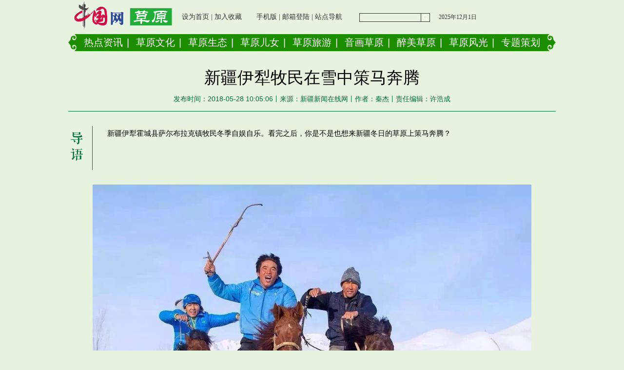

--- FILE ---
content_type: text/html; charset=UTF-8
request_url: http://grassland.china.com.cn/2018-05/28/content_40356441.html
body_size: 7358
content:
<!DOCTYPE html PUBLIC "-//W3C//DTD XHTML 1.0 Transitional//EN" "http://www.w3.org/TR/xhtml1/DTD/xhtml1-transitional.dtd">
<html xmlns="http://www.w3.org/1999/xhtml" xml:lang="zh">
<head>
<meta http-equiv="Content-Type" content="text/html;charset=UTF-8">
<title>新疆伊犁牧民在雪中策马奔腾_中国网</title>
<meta name="keywords" content="草原,精灵,新疆新闻,奔腾,霍城县">
<meta name="filetype" content="0"></meta>
  <meta name="publishedtype" content="1"></meta>
  <meta name="pagetype" content="1"></meta>
  <meta name="catalogs" content=""></meta>
  <meta name="contentid" content="40356441"></meta>
  <meta name="publishdate" content="2018-05-28"></meta>
  <meta name="author" content="许浩成"></meta>
  <meta name="titlePic" content="http://grassland.china.com.cn/images/2018-05/28/b8aeedd129ec17ec78e401.jpg"></meta>

<link rel="stylesheet" href="http://images.china.cn/images1/resource/styles/reset-1.0.css" />
<style type="text/css">
#autopage { clear: both; text-align: center; padding-top: 30px; }
#autopage a { display: inline-block; width: 36px; height: 36px; background-color: #F5F5F5; font-size: 12px; line-height: 36px; color: #000; }
#autopage span { display: inline-block; width: 36px; height: 36px; background-color: #FF4C4C; color: #fff; font-size: 12px; line-height: 36px; }-->
body{font-family: Arial, "Helvetica Neue", Helvetica, sans-serif;font-size: 15px;line-height: 30px;background: #e7f2df;}
a{color: #000;}
.nav{background: url(http://images.china.cn/images1/ch/2018cypd/images/bg_1.png) top center no-repeat;margin: 0 auto 35px auto;text-align: center;color: #fff;height: 35px;line-height: 35px;font-size: 20px;}
.nav a{color: #fff;padding: 0 8px;font-weight: 500;}
.nav a:hover{color: #c1d62f;text-decoration: none;}
.wrap{width: 1000px;overflow: hidden;zoom: 1;margin: 0 auto;}
h1{width: 100%;text-align: center;font-size: 34px;line-height: 38px;font-weight: normal;}
.info{width: 100%;text-align: center;font-size: 14px;line-height: 50px;color: #006f3c;border-bottom: 1px solid #006f3c;margin-bottom: 30px;}
.guide{width: 100%;height: 90px;background: url(http://images.china.cn/images1/ch/2018cypd/images/bg_10.png) 4px 12px no-repeat;margin-bottom: 30px;}
.guide p{width: 890px;float: right;padding: 0 30px;border-left: 1px solid #006f3c;height: 90px;}
.main p{font-size: 16px;line-height: 32px;}
.ps{width: 1000px;margin: 30px auto;font-size: 14px;line-height: 28px;color: #006f3c;border-top: 1px solid #006f3c;}
</style>
<script type="text/javascript" src="http://www.china.com.cn/player/video.js">
</script>
</head>
<body>
<div class="top">
    <iframe src="http://grassland.china.com.cn/node_1002797.html" frameborder="0" width="100%" height="70"></iframe>
</div>
<div class="nav">
    <a href="http://grassland.china.com.cn/node_1002588.html">热点资讯</a>|
    <a href="http://grassland.china.com.cn/node_1002589.html">草原文化</a>|
    <a href="http://grassland.china.com.cn/node_1002590.html">草原生态</a>|
    <a href="http://grassland.china.com.cn/node_1002591.html">草原儿女</a>|
    <a href="http://grassland.china.com.cn/node_1002592.html">草原旅游</a>|
    <a href="http://grassland.china.com.cn/node_1002593.html">音画草原</a>|
    <a href="http://grassland.china.com.cn/node_1002594.html">醉美草原</a>|
    <a href="http://grassland.china.com.cn/node_1002595.html">草原风光</a>|
    <a href="http://grassland.china.com.cn/node_1002596.html">专题策划</a>
</div>
<div class="wrap">
	
    <h1>新疆伊犁牧民在雪中策马奔腾</h1>
    <div class="info">
      发布时间：2018-05-28 10:05:06丨来源：新疆新闻在线网丨作者：秦杰丨责任编辑：许浩成
    </div>
    <div class="guide">
      <p>新疆伊犁霍城县萨尔布拉克镇牧民冬季自娱自乐。看完之后，你是不是也想来新疆冬日的草原上策马奔腾？</p>
    </div>
    <div class="main"><!--enpcontent--><p align="center"><img id="13168561" alt="" src="http://grassland.china.com.cn/images/2018-05/28/b8aeedd129ec17ec76492c.jpg"/></p><p align="center"><span>新疆伊犁霍城县萨尔布拉克镇牧民冬季自娱自乐。看完之后，你是不是也想来新疆冬日的草原上策马奔腾？</span></p><div width="100%" id="autopage"><center><span>1</span>&nbsp;&nbsp;<a href='http://grassland.china.com.cn/2018-05/28/content_40356441_2.html'>2</a>&nbsp;&nbsp;<a href='http://grassland.china.com.cn/2018-05/28/content_40356441_3.html'>3</a>&nbsp;&nbsp;<a href='http://grassland.china.com.cn/2018-05/28/content_40356441_4.html'>4</a>&nbsp;&nbsp;<a href='http://grassland.china.com.cn/2018-05/28/content_40356441_5.html'>5</a>&nbsp;&nbsp;<a href='http://grassland.china.com.cn/2018-05/28/content_40356441_6.html'>6</a>&nbsp;&nbsp;<a href='http://grassland.china.com.cn/2018-05/28/content_40356441_7.html'>7</a>&nbsp;&nbsp;<a href='http://grassland.china.com.cn/2018-05/28/content_40356441_8.html'>8</a>&nbsp;&nbsp;<a href='http://grassland.china.com.cn/2018-05/28/content_40356441_9.html'>9</a>&nbsp;&nbsp;</center> <br/><br/></div><!--/enpcontent--><!--enpproperty <articleid>40356441</articleid><date>2018-05-28 10:05:06:0</date><author>秦杰</author><title>新疆伊犁牧民在雪中策马奔腾</title><keyword>草原,精灵,新疆新闻,奔腾,霍城县</keyword><subtitle>新疆伊犁牧民在雪中策马奔腾</subtitle><introtitle>新疆伊犁牧民在雪中策马奔腾</introtitle><siteid>568</siteid><nodeid>1003163</nodeid><nodename>伊犁</nodename><nodesearchname>伊犁</nodesearchname><picurl>http://grassland.china.com.cn/images/2018-05/28/b8aeedd129ec17ec78e401.jpg</picurl><picbig>http://grassland.china.com.cn/images/2018-05/28/b8aeedd129ec17ec78e401.jpg</picbig><picmiddle></picmiddle><picsmall></picsmall><url>http://grassland.china.com.cn/2018-05/28/content_40356441.html</url><urlpad>null</urlpad><sourcename>新疆新闻在线网</sourcename><abstract>新疆伊犁霍城县萨尔布拉克镇牧民冬季自娱自乐。看完之后，你是不是也想来新疆冬日的草原上策马奔腾？</abstract><channel>1</channel>/enpproperty--></div>

	<div class="ps"></div>
</div>
<div class="bottom">
	<iframe src="http://grassland.china.com.cn/node_1003173.html" id="iframepage" name="iframepage" frameBorder="0" scrolling="no" width="100%" height="1171" onLoad="iFrameHeight()" ></iframe>
</div>
<div style="display:none"> 
  <script type="text/javascript">document.write(unescape("%3Cscript src='http://cl2.webterren.com/webdig.js?z=12' type='text/javascript'%3E%3C/script%3E"));</script> 
  <script type="text/javascript">wd_paramtracker("_wdxid=000000000000000000000000000000000000000000")</script> 
</div>
<script type="text/javascript" src="http://images.china.cn/images1/resource/scripts/jquery/jquery-1.9.1.min.js"></script>
<script type="text/javascript" language="javascript">
<!--
                function iFrameHeight() {
                    var ifm= document.getElementById("iframepage");
                    var subWeb = document.frames ? document.frames["iframepage"].document : ifm.contentDocument;
                    if(ifm != null && subWeb != null) {
                        ifm.height = subWeb.body.scrollHeight;
                    }
                }
            
-->
</script>
</body>
</html>

--- FILE ---
content_type: text/html; charset=UTF-8
request_url: http://grassland.china.com.cn/node_1002797.html
body_size: 5771
content:
<!DOCTYPE html PUBLIC "-//W3C//DTD XHTML 1.0 Transitional//EN" "http://www.w3.org/TR/xhtml1/DTD/xhtml1-transitional.dtd">
<html xmlns="http://www.w3.org/1999/xhtml">
    <head>
    <meta http-equiv="Content-Type" content="text/html; charset=UTF-8" />
    <title>中国网草原频道</title>
    <base target="_blank" />
    <link rel="stylesheet" href="http://images.china.cn/images1/resource/styles/reset-1.0.css" />
    <style type="text/css">
.head_back { overflow: hidden; color: #333; font-weight: normal; }
.head_back a { color: #333; }
.logo { float: left; }
.crumbs { width: 980px; margin: 0 auto; font-size: 14px; line-height: 70px; height: 70px; }
.crumbs_left { float: left; font-size: 14px; padding-left: 30px; padding-left: 20px; }
.crumbs_center { float: left; font-size: 14px; padding-left: 30px; }
.crumbs_right { float: left; padding-top: 27px; padding-left: 30px; width: 150px; }
.crumbs_right .input_text { float: left; width: 120px; padding-left: 5px; border: solid 1px #333; background: none; color: #333; }
.crumbs_right .submit_box { float: left; }
.crumbs_right .submit_box .input_submit { background: url("http://images.china.cn/images1/ch/grassland/images/search.png") -1px -1px no-repeat; width: 18px; height: 18px; border-left: 0; border-right: solid 1px #333; border-top: solid 1px #333; border-bottom: solid 1px #333; }
.share { float: right; padding-top: 20px; padding-top: 0; font-size: 12px; }
.share a { float: left; padding-left: 10px; }
</style>
    </head>

    <body>
<div class="head_back">
      <div class="crumbs">
    <div class="logo"> <a href="http://www.china.com.cn/"><img src="http://images.china.cn/images1/ch/grassland/images/logo1.png" border="0" /></a> <a href="http://grassland.china.com.cn"><img src="http://images.china.cn/images1/ch/grassland/images/logo2.png" border="0" /></a> </div>
    <div class="crumbs_left"><a href="javascript:void(0);" onclick="setHome(this,window.location)" target="_parent">设为首页</a>&#160;|&#160;<a href="javascript:void(0);" onclick="shoucang(document.title,window.location)" target="_parent">加入收藏</a></div>
    <div class="crumbs_center"><a href="http://m.china.com.cn/index.html">手机版</a>&#160;|&#160;<a href="http://mail.china.com.cn/cgi-bin/index.cgi">邮箱登陆</a>&#160;|&#160;<a href="http://hao.china.com.cn/">站点导航</a></div>
    <div class="crumbs_right">
          <form action="http://query.china.com.cn/query/search.html?index=grassland" method="get" id="FindForm" target="_blank" class="militaryForm fr">
        <input name="kw" type="text" id="kw" class="input_text">
        <div class="submit_box">
              <input id="button-addon" type="submit" value="" class="input_submit">
              <input name="index" value="grassland" type="hidden">
            </div>
      </form>
        </div>
    <div class="share">
          <table width="230" border="0" cellspacing="0" cellpadding="0">
        <tr>
              <td><span id="time">&#160;</span></td>
            </tr>
      </table>
        </div>
  </div>
    </div>

<!--引入jquery文件--> 
<script type="text/javascript" src="http://images.china.cn/images1/ch/grassland/js/jquery-1.9.1.min.js">
    </script> 
<script type="text/javascript" src="http://images.china.cn/images1/ch/grassland/js/grassland.js">
    </script> 
<script type="text/javascript">
        /*banner滚动*/
        var numm = 0;
        var numm_len = $(".banner a").length;

        function autoad() {
            numm += 1;
            if (numm > numm_len) {
                numm = 0;
            }
            $(".banner a").eq(numm).show().siblings().hide();
        }
        var timeone = setInterval(autoad, 3000);

        //设置为主页 
        function setHome(obj, vrl) {
            try {
                obj.style.behavior = 'url(#default#homepage)';
                obj.setHomePage(vrl);
            } catch (e) {
                if (window.netscape) {
                    try {
                        netscape.security.PrivilegeManager.enablePrivilege("UniversalXPConnect");
                    } catch (e) {
                        alert("此操作被浏览器拒绝！\n请在浏览器地址栏输入“about:config”并回车\n然后将 [signed.applets.codebase_principal_support]的值设置为'true',双击即可。");
                    }
                    var prefs = Components.classes['@mozilla.org/preferences-service;1'].getService(Components.interfaces.nsIPrefBranch);
                    prefs.setCharPref('browser.startup.homepage', vrl);
                } else {
                    alert("您的浏览器不支持，请按照下面步骤操作：1.打开浏览器设置。2.点击设置网页。3.输入：" + vrl + "点击确定。");
                }
            }
        }

        // 加入收藏 兼容360和IE6 
        function shoucang(sTitle, sURL) {
            try {
                window.external.addFavorite(sURL, sTitle);
            } catch (e) {
                try {
                    window.sidebar.addPanel(sTitle, sURL, "");
                } catch (e) {
                    alert("加入收藏失败，请使用Ctrl+D进行添加");
                }
            }
        }
        (function($) {
            //时间显示
            var myDate = new Date();
            var day = myDate.getDay();
            var week = new Array("星期日", "星期一", "星期二", "星期三", "星期四", "星期五", "星期六");
            var str = myDate.getFullYear() + '年' + (myDate.getMonth() + 1) + '月' + myDate.getDate() + '日 ';
            $('#time').html(str);
        })(jQuery);
    </script>
</body>
</html>

--- FILE ---
content_type: text/html; charset=UTF-8
request_url: http://grassland.china.com.cn/node_1003173.html
body_size: 9665
content:
<!DOCTYPE html PUBLIC "-//W3C//DTD XHTML 1.0 Transitional//EN" "http://www.w3.org/TR/xhtml1/DTD/xhtml1-transitional.dtd">
<html xmlns="http://www.w3.org/1999/xhtml" xml:lang="zh">
<head>
<meta http-equiv="Content-Type" content="text/html;charset=UTF-8">
<title>内容页底_中国网</title>
<base target="_blank" />
<link rel="stylesheet" href="http://images.china.cn/images1/resource/styles/reset-1.0.css" />
<style type="text/css">
.link_back {overflow: hidden;padding-top: 50px;background: #b4b4b4;color: #fff;height: 307px;}
.link_back a{color: #fff;}
.link_box { width: 1000px; margin: 0 auto 20px auto;padding-bottom: 15px;border-bottom: 1px solid #fff;}
.link_title {height: 30px;font-size: 24px;color: #fff;margin-bottom: 17px;}
.link_list ul{width: 1000px;overflow: hidden;zoom: 1;}
.link_list li { float: left; font-size: 14px; line-height: 16px; padding-right: 20px;width: 140px;border-left: 1px solid #fff;padding-left: 5px;overflow: hidden;margin-bottom: 9px;}

.footer_back { overflow: hidden;width: 100%;padding-bottom: 20px; }
.footer_box { text-align: center;width: 100%;}
.footer_box p { font-size: 14px;line-height: 26px; }
body{font-family: Arial, "Helvetica Neue", Helvetica, sans-serif;background: #e7f2df;}
a{color: #000;}
.wrap{width: 1000px;overflow: hidden;zoom: 1;margin: 0 auto;height: 814px;}
.title_4{font-size: 18px;line-height: 34px;width: 100%;margin-bottom: 10px;overflow: hidden;zoom: 1;}
.title_4 span{color: #008036;border-top: 2px solid #008036;font-size: 18px;line-height: 34px;float: left;display: block;}
.ad_2{width: 1000px;height: 107px;margin-bottom: 24px;clear: both;}
.ad_2 img{width: 1000px;height: 107px;}
.lp{width: 490px;float: left;}
.list_3{width: 480px;}
.list_3 li{height: 34px;line-height: 34px;font-size: 15px;padding-left: 30px;width: 450px;background: url(http://images.china.cn/images1/ch/2018cypd/images/bg_9.png) 10px 14px no-repeat;}
.rp{width: 495px;float: right;}
.list_4{overflow: hidden;zoom: 1;margin-bottom: 10px;}
.list_4 li{width: 238px;height: 210px;float: left;margin-right: 15px;font-size: 18px;line-height: 24px;margin-bottom: 10px;}
.list_4 a{color: #666;}
.list_4 img{width: 238px;height: 155px;padding-bottom: 5px;}
</style>
<script type="text/javascript">
<!--
function changeIframeHeight() {
    if (top != self)
        try {
            var h = document.body.scrollHeight;
            if(document.all) {h += 4;}
            if(window.opera) {h += 1;}
            var hpx = h+'px';
            window.parent.document.getElementById("copyright").style.height = hpx;
        }
        catch(e) {
            return false;
        }
}
//-->
</script>
</head>
<body onload="changeIframeHeight()">
<div class="wrap">
<div class="ad_2">
    <a href="http://grassland.china.com.cn/2023-02/17/content_42263308.html"><img src="http://grassland.china.com.cn/images/2023-02/20/d60187e0-8106-4ab1-b2e3-f2fca4f21325.jpg" alt="" /></a>
</div>
        <div class="lp">
        <div class="title_4"><span>相关推荐</span></div>
        
            <ul class="list_3">
                <li>
                    <a href="http://grassland.china.com.cn/2018-05/31/content_40365343.htm">到正蓝旗感受《套马杆》意境：套马的汉子就是这样威武雄壮</a>
                </li>
            
                <li>
                    <a href="http://grassland.china.com.cn/2018-05/31/content_40365342.htm">蓝旗四季 · 上都之春</a>
                </li>
            
                <li>
                    <a href="http://grassland.china.com.cn/2018-05/31/content_40365341.htm">锡林郭勒大草原，惊艳了世界</a>
                </li>
            
                <li>
                    <a href="http://grassland.china.com.cn/2018-05/31/content_40365340.htm">阿巴嘎旗黑马文化节</a>
                </li>
            
                <li>
                    <a href="http://grassland.china.com.cn/2018-05/31/content_40365339.htm">创意剪纸图：纸上生花，给夏天穿上蒙古袍</a>
                </li>
            
                <li>
                    <a href="http://v.china.com.cn/chinese/2017-06/16/content_41038319.htm">沙漠植树人（视频）</a>
                </li>
            </ul>

    </div>
    <div class="rp">
        <div class="title_4"><span>锡林郭勒</span></div>
        <ul class="list_4" style="width: 506px;">
            <li>
                <a href="http://grassland.china.com.cn/2018-05/31/content_40365121.htm"><img src="http://grassland.china.com.cn/images/2018-05/31/1b5d4b50-d573-4cc7-b65e-bfce8666a386.jpg" alt="" /><br />刚刚亮相的锡林郭勒千里风景大道还意味着这些</a>
            </li><li>
                <a href="http://grassland.china.com.cn/2018-05/31/content_40365124.htm"><img src="http://grassland.china.com.cn/images/2018-05/31/7f35c908-3ed7-435e-a919-29a6dd097196.jpg" alt="" /><br />锡林郭勒千里草原风景大道惊艳亮相</a>
            </li>
        </ul>
    </div>
    <div class="ad_2">
        <a href="http://grassland.china.com.cn/node_1012221.htm"><img src="http://grassland.china.com.cn/images/2022-05/24/be6ff3b1-7240-41a3-a808-9bd8e2c17c23.jpg" alt="" /></a>
    </div>
        <div class="title_4"><span>原创</span></div>
    <ul class="list_4" style="width: 1012px;">
            <li>
                <a href="http://grassland.china.com.cn/2018-05/31/content_40365352.htm"><img src="http://grassland.china.com.cn/images/2018-05/31/3a0c7cf0-6ec4-4e3f-a3a2-141784697307.jpg" alt="" /><br />沈阳皇寺抬佛节：背后藏着草原民族三百余年文化交流史</a>
            </li><li>
                <a href="http://grassland.china.com.cn/2018-05/31/content_40365157.htm"><img src="http://grassland.china.com.cn/images/2018-05/31/581e5788-758d-4373-ae5c-f7a93f5e7e4b.jpg" alt="" /><br />廷·巴特尔：贫瘠草场趟出生态畜牧新路子 牧民活成"贵族"</a>
            </li><li>
                <a href="http://grassland.china.com.cn/2018-05/31/content_40365156.htm"><img src="http://grassland.china.com.cn/images/2018-05/31/e7d7aa79-6a4f-4143-8d34-673b1db42e0d.jpg" alt="" /><br />桑杰本唐卡艺术展国博开幕：56幅唐卡寓意民族团结一家亲</a>
            </li><li>
                <a href="http://grassland.china.com.cn/2018-05/31/content_40365123.htm"><img src="http://grassland.china.com.cn/images/2018-05/31/4226c6b8-e95a-4d8f-891e-c5271fd53123.jpg" alt="" /><br />此刻的那拉提草原：阳雪映新绿 美得像一位天山仙女</a>
            </li>
    </ul>
</div>
<div class="link_back">
    <div class="link_box">
        <div class="link_title">友情链接</div>
        <div class="link_list">
        <ul>
        <li><a   href="http://www.mnr.gov.cn/" >自然资源部</a></li>
        
        <li><a   href="https://www.mct.gov.cn/" >文化和旅游部</a></li>
        
        <li><a   href="https://www.mee.gov.cn/" >生态环境部</a></li>
        
        <li><a   href="http://www.forestry.gov.cn/?a=xxfb" >国家林业和草原局</a></li>
        
        <li><a   href="http://www.agri.cn/province/fujian/fxyc/201504/t20150428_4566462.htm" >中国农业信息网</a></li>
        
        <li><a   href="http://www.ctnews.com.cn/" >中国旅游网</a></li>
        
        <li><a   href="http://www.forestry.gov.cn/lssbs/index.html" >中国绿色时报社</a></li>
        
        <li><a   href="http://www.nmgnews.com.cn/" >内蒙古新闻网</a></li>
        
        <li><a   href="http://nmgtl.wenming.cn/" >通辽文明网</a></li>
        
        <li><a   href="http://www.xlgl.gov.cn/" >锡林郭勒盟行政公署</a></li>
        </ul>
        </div>
    </div>
    <div class="footer_back">
        <div class="footer_box">
            <p>中国网草原频道 新闻热线：010-88828170 手机：13911864221</p>
            <p>版权所有 中国互联网新闻中心 电话: 86-10-88828000 京ICP证 040089号</p>
            <p>网络传播视听节目许可证号:0105123 京公网安备110108006329号 京网文[2011]0252-085号</p>
            <p><a href="http://www.china.com.cn/fuwu/guanyuwomen.htm" class="a3">关于我们</a> | <a href="http://grassland.china.com.cn/2015-06/08/content_7973378.htm" class="a3">网站简介</a> | 法律顾问：<a href="http://www.yuecheng.com/" class="a3">北京岳成律师事务所</a> | <a href="http://www.china.com.cn/chinese/ch-mail/5.htm" class="a3">刊登广告</a> | <a href="http://www.china.com.cn/fuwu/lianxifangshi.htm" class="a3">联系方式</a> | <a href="http://www.china.com.cn/fuwu/node_7028918.htm" class="a3">本站地图</a> | 对外服务：<a href="http://www.china.com.cn/fangtan/2007-07/14/content_8525622.htm" class="a3">访谈</a> <a href="http://www.china.com.cn/zhibo/2007-09/12/content_8861100.htm" class="a3">直播</a> <a href="http://www.china.com.cn/chinese/ch-mail/5.htm">广告</a> <a href="http://www.china.com.cn/chinese/ch-mail/4.htm">展会</a> <a href="http://www.china.com.cn/chinese/ch-mail/3.htm">无线</a></p>
        </div>
    </div>
</div>
<script type="text/javascript" src="http://www.china.com.cn/lib/js/jquery-1.11.0.min.js"></script>
<script type="text/javascript">

</script>
<div style="display:none;">
  <script type="text/javascript">document.write(unescape("%3Cscript src='http://cl2.webterren.com/webdig.js?z=12' type='text/javascript'%3E%3C/script%3E"));</script>
  <script type="text/javascript">wd_paramtracker("_wdxid=000000000000000000000000000000000000000000")</script>
</div>
</body>
</html>

--- FILE ---
content_type: application/x-javascript
request_url: http://images.china.cn/images1/ch/grassland/js/grassland.js
body_size: 2854
content:
/*�ֲ�ͼ*/
playimg(".slides",".dian");
playimg(".slides2",".dian2");
playimg(".slides3",".dian3");
playimg(".slides4",".dian4");
function playimg(cl,li) {
    var img_width=$(cl+" li").width();
    var len=$(cl+" li").length;
    var index=0;
    var num=0;
    var timer=0;
    $(cl).width(img_width * len);
    $(li+" li").mouseover(function () {
        num = $(this).index();
        $(cl).animate({left: -num * img_width}, 100);
        index = num;
        $(this).addClass("hover").siblings().removeClass();
    });
    function auto() {
        num = ( num + 1) % len;
        $(cl).animate({left: -num * img_width});
        $(li+' li').removeClass('hover');
        $(li+' li').eq(num).addClass('hover')
    }
    var timer = setInterval(auto, 3000);
    $(cl).hover(function () {
        clearInterval(timer);
    }, function () {
        timer = setInterval(auto, 3000);
    })
}

/*�޷����*/
var demo = $("#demo")[0];
var demo1 = $("#demo1")[0];
var demo2 = $("#demo2")[0];
demo2.innerHTML=demo1.innerHTML;
function Marquee(){
    if(demo.scrollLeft-demo2.offsetWidth>=0){
        demo.scrollLeft-=demo1.offsetWidth;
    }
    else{
        demo.scrollLeft += 1;
    }
}
var myvar=setInterval(Marquee,30);
demo.onmouseout=function (){myvar=setInterval(Marquee,30);};
demo.onmouseover=function(){clearInterval(myvar);};




/*�л���ǩ*/
$(".tab > h2 p").eq(0).addClass("hover");
$(".tab > div").eq(0).addClass("txt_hover");
$(".tab > h2 p").mouseover(function(){
    var index=$(this).index();
    $(this).siblings().removeClass("hover");
    $(this).addClass("hover");
    $(".tab > div").eq(index).addClass("txt_hover");
    $(".tab > div").eq(index).siblings().removeClass();
});

/*ͼƬ����*/
var nummer = 0;
var img_len = $(".pcont li").length;
var img_win = $(".pcont li").innerWidth();
$(".left_botton").click(function(){
    nummer -= 1;
    if(nummer < 0){
        nummer = img_len - 4;
    }
    $(".pcont ul").animate({left: - nummer * img_win + "px"},500);

});
$(".right_botton").click(function(){
    nummer += 1;
    if(nummer > img_len - 4){
        nummer = 0;
    }
    $(".pcont ul").animate({left: - nummer * img_win + "px"},500);
});
function autoplay() {
    nummer = ( nummer + 1) % (img_len - 3);
    $(".pcont ul").animate({left: -nummer * img_win + "px"},500);
}
var timeout = setInterval(autoplay, 3000);
$(".left_botton,.right_botton,.pcont li").hover(function () {
    clearInterval(timeout);
}, function () {
    timeout = setInterval(autoplay, 3000);
});

/*banner����*/
var numm = 0;
var numm_len = $(".banner img").length;
function autoad() {
    numm += 1;
    if(numm > numm_len){
        numm = 0;
    }
    $(".banner img").eq(numm).show().siblings().hide();
}
var timeone = setInterval(autoad, 3000);